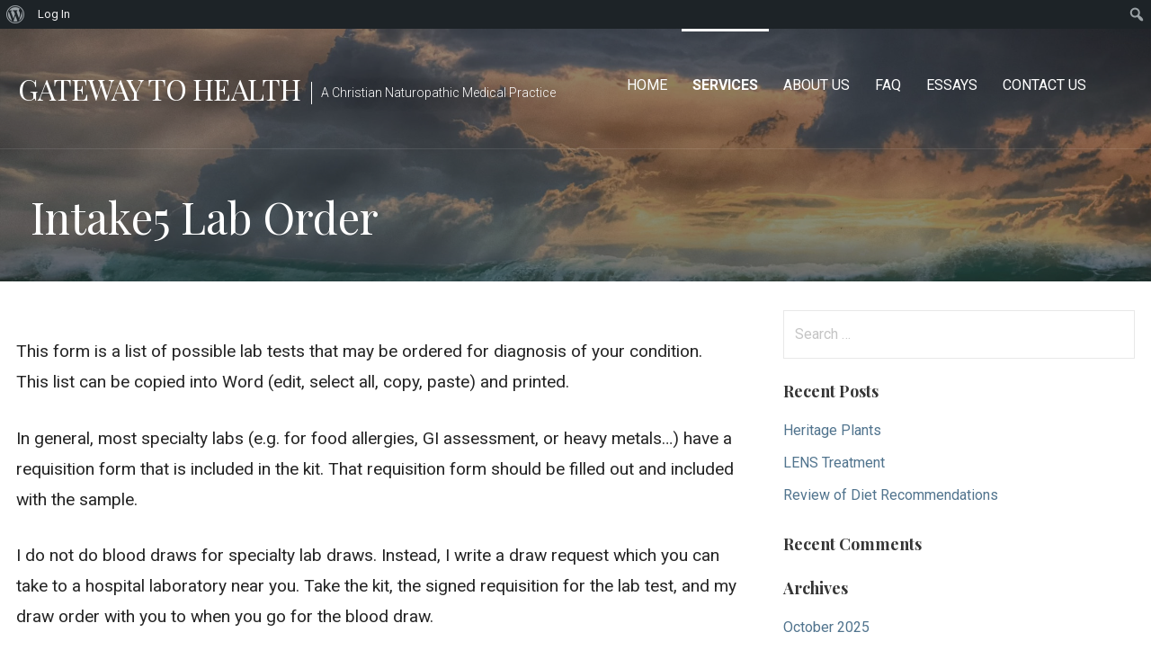

--- FILE ---
content_type: text/javascript
request_url: https://naturedox.com/wp-content/plugins/category-ajax-filter-pro/assets/js/script.js?ver=8.8.2.4
body_size: 5446
content:
jQuery(function ($) {
  /* SEARCH BAR FUNCTIONS */
  $(document).on("keypress", function (e) {
    if (e.which == 13) {
      search_submit(e.target);
    }
  });
  $("#caf-search-sub").click(function () {
    search_submit($(this));
  });
  $(".manage-caf-search-icon i").click(function () {
    if ($(this).hasClass("fa-search")) {
      var cont = $(this).closest("#caf-post-layout-container");
      $(cont)
        .find(
          ".caf-filter-layout.srch-on.search-layout2 .caf-manage-search-bar"
        )
        .addClass("active");
      $(this).removeClass("fa-search").addClass("fa-times");
    } else {
      var cont = $(this).closest("#caf-post-layout-container");
      $(cont)
        .find(
          ".caf-filter-layout.srch-on.search-layout2 .caf-manage-search-bar"
        )
        .removeClass("active");
      $(this).removeClass("fa-times").addClass("fa-search");
    }
  });

  /* TABS SCROLLER FUNCTIONS */
  $(".caf-scroll-right i").click(function () {
    var total = parseInt($(this).attr("data-count")) + 1;
    var post_per_page = "5";
    var len = $(".caf-tab-layout ul li.caf-tab-hide").length;
    var current_page = parseInt(len / 5);
    var next_page = current_page + 1;
    var show = next_page * post_per_page;
    // console.log(len,current_page,show);
    var ext = total - len;
    if (len < total && ext >= post_per_page) {
      $(".caf-tab-layout ul").each(function (i) {
        var div = $(this).find("li:not('.caf-tab-hide'):lt(5)");
        $(div).addClass("caf-tab-hide");
      });
    }
  });

  $(".caf-scroll-left i").click(function () {
    $(".caf-tab-layout ul").each(function (i) {
      var div = $(this).find("li.caf-tab-hide:gt(-5)");
      $(div).removeClass("caf-tab-hide");
    });
  });

  /* POPUP FUNCTIONS */

  function search_submit(div) {
    //console.log(div,$(div).attr('class'));
    var cl_pagination = $(div).attr("class");
    if (cl_pagination == "prev-next-input") {
      pagination_submit(div);
      return false;
    }
    var cont = $(div).closest("#caf-post-layout-container");
    var sr_val = $(cont).find("#caf-search-input").val();
    //console.log(sr_val);
    if (sr_val != "") {
      var divc = $(cont).attr("data-target-div");
      //console.log(divc,sr_val);
      var params = get_params(1, divc);
      params.search_string = sr_val;
      // console.log(params);
      get_posts(params);
    }
  }

  function get_params($page, div) {
    var div = "." + div;

    var params = {
      page: $page,
      tax: $(div).attr("data-tax"),
      "post-type": $(div).attr("data-post-type"),
      term: $(div).attr("data-terms"),
      "per-page": $(div).attr("data-per-page"),
      "filter-id": $(div).attr("data-filter-id"),
      "caf-post-layout": $(div).attr("data-post-layout"),
      "data-target-div": div,
      "data-filter-layout": $(div).attr("data-filter-layout"),
      "data-relation": $(div).attr("data-relation"),
      "data-default-term": $(div).attr("data-default-term"),
      "current-post-id": $(div).attr("current-post-id"),
      "data-order-by":$(div).attr('data-order-by'),
      "data-order-type":$(div).attr('data-order-type')
    };
    if ($("#caf-search-input").val() != "") {
      params.search_string = $("#caf-search-input").val();
    }
    // if(params['data-default-term']!='all') {
    //   params['term']=params['data-default-term'];

    // }
    //console.log(params);
    return params;
  }

  $(".caf-post-layout-container").each(function (i) {
    var div = $(this).attr("data-target-div");
    var params = get_params(1, div);
    //console.log(params);
    //console.log(params["data-filter-layout"]);
    params["first"] = "first";
    get_posts(params);
  });

  $("ul.dropdown li a").click(function () {
    var cat = $(this).text();
    $(this).closest("ul.dropdown").find("span.result").html(cat);
    //$("ul.dropdown span.result").html(cat);
  });

  function pagination_submit(e) {
    var page = parseInt(e.value);
    var div = $(e)
      .closest(".caf-post-layout-container")
      .attr("data-target-div");
    var perform = "pagination";
    /* SCROLLING FUNCTION START */
    cafScrollToDiv(div);
    /** SCROLLING END **/
    //console.log(page,div);
    var params = get_params(page, div);

    if (params["data-filter-layout"] != "alphabetical-layout") {
      params["caf-perform"] = perform;
    }

    var div_new = "#caf-post-layout-container." + div;

    if ($(div_new).attr("data-filter-layout") == "multiple-taxonomy-filter2") {
      params["data-filter-layout"] = "multiple-taxonomy-filter2";
    }

    if (params["data-filter-layout"] == "multiple-checkbox") {
      if ($("#caf-multiple-check-filter li .check_box:checked").length > 0) {
        params["data-filter-layout"] = "multiple-checkbox2";
      } else {
        params["data-filter-layout"] = "multiple-checkbox";
      }
    }
    //console.log(params);
    get_posts(params);
    //}
  }

  $(".caf-post-layout-container").on(
    "click",
    ".caf-pagi-btn,.caf-filter-container li a,.caf-pagination a,.caf-alpha-layout li",
    function clickaction(e) {
      //console.log(e.currentTarget);
      var div = e.currentTarget.getAttribute("data-target-div");
      var current_id = e.currentTarget.getAttribute("data-main-id");

      if (current_id == "flt") {
        $("." + div + " .caf-filter-layout ul li a").each(function () {
          $(this).removeClass("active");
        });
        if ($("." + div).attr("data-filter-layout") == "alphabetical-layout") {
          $("." + div + " .caf-filter-layout ul li").each(function () {
            $(this).removeClass("active");
          });
        }
        var id = $(this).attr("data-id");
        $(this).addClass("active");
        $("." + div).attr("data-terms", id);
        $page = "1";
        if (id.indexOf(",") > -1) {
          var perform = "filter-all";
        } else {
          var perform = "filter";
        }
      } else {
        var div = e.delegateTarget.getAttribute("data-target-div");
        $page = parseInt($(this).attr("href").replace(/\D/g, ""));
        //caf_performance("pagination");
        //params["data-filter-layout"]="multiple-taxonomy-filter2";
        var perform = "pagination";
      }
      /* SCROLLING FUNCTION START */
      cafScrollToDiv(div);
      /** SCROLLING END **/
      var params = get_params($page, div);
      //console.log(params);
      if (params["data-filter-layout"] != "alphabetical-layout") {
        params["caf-perform"] = perform;
      }
      var div_new = "#caf-post-layout-container." + div;
      //console.log($(div_new).attr("data-filter-layout"));
      if (
        $(div_new).attr("data-filter-layout") == "multiple-taxonomy-filter2"
      ) {
        // console.log("okkk");
        params["data-filter-layout"] = "multiple-taxonomy-filter2";
      }
      if (params["data-filter-layout"] == "multiple-checkbox") {
        if ($("#caf-multiple-check-filter li .check_box:checked").length > 0) {
          params["data-filter-layout"] = "multiple-checkbox2";
        } else {
          params["data-filter-layout"] = "multiple-checkbox";
        }
      }
      get_posts(params);
      e.preventDefault();
    }
  );

  /* START FUNCTION FOR MULTIPLE CHECKBOX FILTER */
  $(".caf-post-layout-container").on(
    "click",
    "#caf-multiple-check-filter li .check_box",
    function (e) {
      //console.log(e.currentTarget);
      var div = e.currentTarget.getAttribute("data-target-div");
      var div_new = "#caf-post-layout-container." + div;
      var current_id = e.currentTarget.id;
      var cr_tr = $("#" + current_id).val();
      //console.log(div,current_id);
      var v = [];
      i = 0;

      $("#caf-multiple-check-filter li .check_box:checked").each(function () {
        v[i++] = $(this).val();
      });

      var t = v.toString();
      if (t == "") {
        var sel_terms = $("." + div).attr("data-selected-terms");
        $("." + div).attr("data-terms", sel_terms);
      } else {
        $("." + div).attr("data-terms", t);
      }

      $page = "1";
      var params = get_params($page, div);
      params["caf-perform"] = "filter";
      params["caf-perform-term"] = cr_tr;
      //params["caf-perform"]='filter';
      jQuery(div_new).attr("data-filter-layout", "");
      if ($("#caf-multiple-check-filter li .check_box:checked").length > 0) {
        params["data-filter-layout"] = "multiple-checkbox2";
      } else {
        params["data-filter-layout"] = "multiple-checkbox";
      }
      cafScrollToDiv(div);
      //console.log(params);
      get_posts(params);
      //e.preventDefault();
    }
  );
  /* END FUNCTION FOR MULTIPLE CHECKBOX FILTER */

  /* START FUNCTION FOR MULTIPLE TAXONOMY FILTER */
  $(".caf-post-layout-container").on(
    "click",
    "#caf-multiple-taxonomy-filter li .check_box",
    function (e) {
      //console.log(e.currentTarget);

      if (!$(this).closest("li").hasClass("act")) {
        $(this).closest("li").addClass("act");
      } else {
        $(this).closest("li").removeClass("act");
      }
      var div = e.currentTarget.getAttribute("data-target-div");
      var div_new = "#caf-post-layout-container." + div;

      var current_id = e.currentTarget.id;
      var cr_tr = $("#" + current_id).val();
      //console.log(div,$("#"+current_id).val());
      var v = [];
      i = 0;
      if($(this).closest('.caf-post-layout-container').find(".caf-active-filters").length>0) {
      set_active_filters($(this).closest('.caf-post-layout-container'));
      }
      $("#caf-multiple-taxonomy-filter li .check_box:checked").each(
        function () {
          v[i++] = $(this).val();
        }
      );

      var t = v.toString();
      if (t == "") {
        var sel_terms = $("." + div).attr("data-selected-terms");
        $("." + div).attr("data-terms", sel_terms);
      } else {
        $("." + div).attr("data-terms", t);
      }

      $page = "1";
      var params = get_params($page, div);
      params["caf-perform"] = "filter";
      params["caf-perform-term"] = cr_tr;

      if (
        v.filter(function (e) {
          return e !== "0";
        }).length == 1
      ) {
        //console.log("in");
        params["data-filter-layout"] = "multiple-taxonomy-filter";
        jQuery(div_new).attr("data-filter-layout", "multiple-taxonomy-filter");
      }

      if ($("#caf-multiple-taxonomy-filter li .check_box:checked").length > 1) {
        params["data-filter-layout"] = "multiple-taxonomy-filter2";
        jQuery(div_new).attr("data-filter-layout", "multiple-taxonomy-filter2");
      } else {
        params["data-filter-layout"] = "multiple-taxonomy-filter";
        jQuery(div_new).attr("data-filter-layout", "multiple-taxonomy-filter");
      }
      cafScrollToDiv(div);
      // console.log(params);
      get_posts(params);
      //e.preventDefault();
    }
  );
  /* END FUNCTION FOR MULTIPLE TAXONOMY FILTER */

  /* START FUNCTION FOR MULTIPLE TAXONOMY HORIZONTAL FILTER */
  $(".caf-post-layout-container").on(
    "click",
    ".caf_select_multi_btn",
    function (e) {
      //console.log(e.currentTarget);
      var div = e.currentTarget.getAttribute("data-target-div");
      var div_new = "#caf-post-layout-container." + div;
      var current_id = e.currentTarget.id;
      //console.log(div,current_id);
      var v = [];
      i = 0;
      $(".caf_select_multi").each(function () {
        v[i++] = $(this).val();
      });
      const allEqual = (v) => v.every((val) => val === v[0]);
      var t = v.toString();
      if (t == "" || allEqual(v)) {
        var sel_terms = $("." + div).attr("data-selected-terms");
        $("." + div).attr("data-terms", sel_terms);
      } else {
        $("." + div).attr("data-terms", t);
      }

      $page = "1";
      var params = get_params($page, div);
      //params["caf-perform"]='filter';
      if (
        v.filter(function (e) {
          return e !== "0";
        }).length == 1
      ) {
        //console.log("in");
        params["data-filter-layout"] = "multiple-taxonomy-filter";
        jQuery(div_new).attr("data-filter-layout", "multiple-taxonomy-filter");
      }

      if ($(".caf_select_multi").length > 1 && allEqual(v) == false) {
        params["data-filter-layout"] = "multiple-taxonomy-filter2";
        jQuery(div_new).attr("data-filter-layout", "multiple-taxonomy-filter2");
      } else {
        params["data-filter-layout"] = "multiple-taxonomy-filter";
        jQuery(div_new).attr("data-filter-layout", "multiple-taxonomy-filter");
      }

      /* SCROLLING FUNCTION START */
      cafScrollToDiv(div);
      /** SCROLLING END **/
      //console.log(params);
      get_posts(params);
      //e.preventDefault();
    }
  );
  /* END FUNCTION FOR MULTIPLE TAXONOMY HORIZONTAL FILTER */

  /* START FUNCTION FOR MULTIPLE TAXONOMY HORIZONTAL MODERN FILTER */
  $("ul.caf-multi-drop-sub li").click(function () {
    var data_name = $(this).attr("data-name");
    var data_value = $(this).attr("data-value");

    var div = $(this)
      .closest(".caf-post-layout-container")
      .attr("data-target-div");
    var div_new = "#caf-post-layout-container." + div;
    $(this)
      .closest("ul.caf-multi-drop-sub")
      .find("li")
      .each(function () {
        $(this).removeClass("active");
      });
    $(this).addClass("active");
    $(this).closest("ul.caf-multi-drop-sub").removeClass("active");
    // console.log(data_name,div);
    $(this)
      .closest("ul.caf_select_multi")
      .find("li.caf_select_multi_default span")
      .text(data_name);
    $(this)
      .closest("ul.caf_select_multi")
      .find("li.caf_select_multi_default")
      .attr("data-value", data_value);
    var v = [];
    i = 0;
    $("li.caf_select_multi_default").each(function () {
      v[i++] = $(this).attr("data-value");
      //console.log($(this).attr("data-value"));
    });
    // console.log(v);
    const allEqual = (v) => v.every((val) => val === v[0]);
    var t = v.toString();
    if (t == "" || allEqual(v)) {
      var sel_terms = $("." + div).attr("data-selected-terms");
      $("." + div).attr("data-terms", sel_terms);
    } else {
      $("." + div).attr("data-terms", t);
    }

    $page = "1";
    var params = get_params($page, div);
    params["caf-perform"] = "filter";
    params["caf-perform-term"] = data_value;

    //console.log($(".caf_select_multi").length,allEqual(v),v.filter(function(e) { return e !== '0' }));
    if (
      v.filter(function (e) {
        return e !== "0";
      }).length == 1
    ) {
      //console.log("in");
      params["data-filter-layout"] = "multiple-taxonomy-filter";
      jQuery(div_new).attr("data-filter-layout", "multiple-taxonomy-filter");
    } else if ($(".caf_select_multi").length > 1 && allEqual(v) == false) {
      //console.log("ok");
      params["data-filter-layout"] = "multiple-taxonomy-filter2";
      jQuery(div_new).attr("data-filter-layout", "multiple-taxonomy-filter2");
    } else {
      // console.log("ok1");
      params["data-filter-layout"] = "multiple-taxonomy-filter";
      jQuery(div_new).attr("data-filter-layout", "multiple-taxonomy-filter");
    }

    cafScrollToDiv(div);
    get_posts(params);
  });
  /* END FUNCTION FOR MULTIPLE TAXONOMY HORIZONTAL MODERN FILTER */

  /* START FUNCTION FOR PARENT CHILD CATEGORY FILTER  */
  $(".caf-post-layout-container").on(
    "click",
    ".caf-pcf-layout li .check_box",
    function (e) {
      //console.log(e.currentTarget);
      if (!$(this).closest("li").hasClass("act")) {
        $(this).closest("li").addClass("act");
      } else {
        $(this).closest("li").removeClass("act");
      }
      var div = e.currentTarget.getAttribute("data-target-div");
      var div_new = "#caf-post-layout-container." + div;
      //console.log(div_new);
      var current_id = e.currentTarget.id;
      //console.log(current_id);
      var cr_tr = $("#" + current_id).val();
      // console.log(div,$("#"+current_id).val());
      var v = [];
      i = 0;
      $(".caf-pcf-layout li .check_box:checked").each(function () {
        v[i++] = $(this).val();
      });

      var t = v.toString();
      if (t == "") {
        var sel_terms = $("." + div).attr("data-selected-terms");
        $("." + div).attr("data-terms", sel_terms);
      } else {
        $("." + div).attr("data-terms", t);
      }

      $page = "1";
      var params = get_params($page, div);
      params["caf-perform"] = "filter";
      params["caf-perform-term"] = cr_tr;
      jQuery(div_new).attr("data-filter-layout", "multiple-taxonomy-filter2");
      if ($(".caf-pcf-layout li .check_box:checked").length > 1) {
        params["data-filter-layout"] = "multiple-taxonomy-filter2";
      } else {
        params["data-filter-layout"] = "multiple-taxonomy-filter";
      }
      cafScrollToDiv(div);
      // console.log(params);
      get_posts(params);
      //e.preventDefault();
    }
  );
  /* END FUNCTION FOR PARENT CHILD CATEGORY FILTER*/

  $(".caf-post-layout-container").on("click", ".tp_load_more", function (e) {
    var $current = $(this).attr("data-current");
    var $next = $(this).attr("data-next");
    var $total = $(this).attr("data-total");
    //console.log($current,$next,$total);
    var div = e.delegateTarget.getAttribute("data-target-div");
    $page = parseInt($next);
    // console.log(div,$page);
    var params = get_params($page, div);
    if (params["data-filter-layout"] == "multiple-checkbox") {
      if ($("#caf-multiple-check-filter li .check_box:checked").length > 0) {
        params["data-filter-layout"] = "multiple-checkbox2";
      } else {
        params["data-filter-layout"] = "multiple-checkbox";
      }
    }
    if ($page <= $total) {
      get_posts_load(params);
    } else {
      $(this).fadeOut();
    }
    e.preventDefault();
  });
  $(".caf-post-layout-container").on("change", ".caf-sort-front", function (e) {
      var div=$(this).closest(".caf-post-layout-container").attr("data-target-div");
      var params =get_params(1,div);
      $(this).closest(".caf-post-layout-container").attr("data-order-by",$(".caf-sort-order-by").val());
      $(this).closest(".caf-post-layout-container").attr("data-order-type",$(".caf-sort-order-type").val());
      params["data-order-by"]=$(".caf-sort-order-by").val();
      params["data-order-type"]=$(".caf-sort-order-type").val();
      get_posts(params);
    });
    $(document).on('click', '.clear-all-btn', function() {
      // Clear the active_filters array
      active_filters = [];
      // Uncheck all checkboxes
      $("#caf-multiple-taxonomy-filter li .check_box").prop('checked', false);
      // Remove all filter items and "Clear All" button from the UI
      $(".caf-active-filters ul").find('li').fadeOut(function() {
        $(this).remove();
      });
      var div = $(this).closest(".caf-post-layout-container").attr("data-target-div");
          $page = "1";
          var params = get_params($page, div);
          //console.log(params,$(this).closest(".caf-post-layout-container").attr("data-selected-terms"));
          params['term']=$(this).closest(".caf-post-layout-container").attr("data-selected-terms");
          //console.log(params);
          setTimeout(function(){
            cafScrollToDiv(div);
            get_posts(params);
          },200)
          
    });
    $(document).on('click', '.caf-active-filters li', function() {
      var data_id = $(this).attr("data-id");
      var div1=$(this).closest(".caf-post-layout-container");
      var div = $(this).closest(".caf-post-layout-container").attr("data-target-div");
      var terms = $(this).closest(".caf-post-layout-container").attr("data-terms");
    
      // Convert the comma-separated string into an array
      var termsArray = terms.split(',');
    
      // Remove the data_id from the array
      termsArray = termsArray.filter(function(term) {
        return term !== data_id;
      });
    
      // Convert the array back into a string
      var updatedTerms = termsArray.join(',');
    
      // Update the data-terms attribute with the new value
      $(this).closest(".caf-post-layout-container").attr("data-terms", updatedTerms);
      $("#caf-multiple-taxonomy-filter li .check_box[data-id='"+data_id+"']").prop('checked', false);
      $(this).fadeOut(function() {
        $(this).remove();
      });
      $page = "1";
          var params = get_params($page, div);
          //console.log(termsArray,active_filters);
          set_active_filters(div1);
        if(termsArray.length==0) {
          params['term']=$(this).closest(".caf-post-layout-container").attr("data-selected-terms");
          $("li.caf-clear-all").fadeOut(function() {
            $(this).remove();
          });
        }
          cafScrollToDiv(div);
          get_posts(params);
      //console.log(updatedTerms); // Output the updated terms
    });
    
});


function cafScrollToDiv(div) {
  var scroll_to_div = jQuery("#caf-post-layout-container." + div).attr(
    "data-scroll"
  );
  if (scroll_to_div != "disabled") {
    var scroll_desktop = parseInt(
      jQuery("#caf-post-layout-container." + div).attr("data-scroll-desk")
    );
    var scroll_mobile = parseInt(
      jQuery("#caf-post-layout-container." + div).attr("data-scroll-mob")
    );
    var width = jQuery(document).width();
    var position = 0;
    if (scroll_to_div == "desktop" && width > 600) {
      var position = scroll_desktop;
      scroll_animate(position, div);
    } else if (scroll_to_div == "desktop&mobile" && width > 600) {
      var position = scroll_desktop;
      scroll_animate(position, div);
    } else if (scroll_to_div == "mobile" && width < 600) {
      var position = scroll_mobile;
      scroll_animate(position, div);
    } else if (scroll_to_div == "desktop&mobile" && width < 600) {
      var position = scroll_mobile;
      scroll_animate(position, div);
    }
  }
}



function get_posts(params) {
  //console.log(params);
  var $ = jQuery.noConflict();
  var container = params["data-target-div"];
  var content = $(container).find("#manage-ajax-response");
  var status = $(container).find(".status");
  var img = tc_caf_ajax.plugin_path + "assets/img/loading2.gif";
  $(container).addClass("fetching");
  $(status).html('<i class="fa fa-spinner fa-spin"></i>').addClass("active");
  $(content).addClass("loading");
  $.ajax({
    url: tc_caf_ajax.ajax_url,
    data: {
      action: "get_filter_posts",
      nonce: tc_caf_ajax.nonce,
      params: params,
    },
    type: "post",
    dataType: "json",
    success: function (data, textStatus, XMLHttpRequest) {
      //console.log(data);
      if (typeof cafTotalResults !== "undefined") {
        $(cafTotalResults).html(data.found);
      }
      if (typeof cafAjaxSuccess !== "undefined") {
        data["params"] = params;
        cafAjaxSuccess(data);
      }
      $(container).removeClass("fetching");
      $(content).removeClass("loading");

      if (data.status === 200) {
        $(content).removeClass("caf-empty-error");
        $(content).html(data.content);
      } else if (data.status === 201) {
        if (data.message == "Empty Results") {
          $(content).addClass("caf-empty-error");
          $(content).html(data.content);
        } else {
          $(content).html(data.content);
        }
      } else if (data.status === 404) {
        $(content).html(data.content);
      } else {
        $(status).html(data.message);
      }
    },
    error: function (MLHttpRequest, textStatus, errorThrown) {
      $(status).html(textStatus);
    },
    complete: function (data, textStatus) {
      msg = textStatus;
      if (textStatus === "success") {
        msg = data.responseJSON.found;
      }
      $(status).text("Posts found: " + msg);
    },
  });
}

function get_posts_load(params) {
  params.load_more = "load_more";
  var $ = jQuery.noConflict();
  var container = params["data-target-div"];
  var content = $(container).find("#manage-ajax-response");
  var content2 = $(container).find(
    "#manage-ajax-response .load-more-container"
  );
  var status = $(container).find(".status");
  $(container).addClass("fetching");
  var img = tc_caf_ajax.plugin_path + "assets/img/loading2.gif";
  $(status).html('<i class="fa fa-spinner fa-spin"></i>').addClass("active");
  $(content).addClass("loading");
  $(container).find("#tp-load-more .fa-spinner").remove();
  $(container)
    .find("#tp-load-more")
    .append('&nbsp;<i class="fa fa-spinner fa-spin"></i>')
    .addClass("tp-loading");
  $.ajax({
    url: tc_caf_ajax.ajax_url,
    data: {
      action: "get_filter_posts",
      nonce: tc_caf_ajax.nonce,
      params: params,
    },
    type: "post",
    dataType: "json",
    success: function (data, textStatus, XMLHttpRequest) {
      // console.log(data);
      if (typeof cafTotalResults !== "undefined") {
        $(cafTotalResults).html(data.found);
      }
      if (typeof cafAjaxSuccess !== "undefined") {
        data["params"] = params;
        cafAjaxSuccess(data);
      }
      $(container).removeClass("fetching");
      $(content).removeClass("loading");
      $(container).find("#tp-load-more").removeClass("tp-loading");
      if (data.status === 200) {
        var crpg = parseInt(
          $(content2).find("#tp-load-more").attr("data-current")
        );
        var nxpg = parseInt(
          $(content2).find("#tp-load-more").attr("data-next")
        );
        var ttlpg = parseInt(
          $(content2).find("#tp-load-more").attr("data-total")
        );
        var crpg = crpg + 1;
        var nxpg = nxpg + 1;
        //console.log(ttlpg);
        if (ttlpg == crpg) {
          $(content2).find("#tp-load-more").addClass("caf-disabled-end-btn");
        }
        parseInt($(content2).find("#tp-load-more").attr("data-current", crpg));
        parseInt($(content2).find("#tp-load-more").attr("data-next", nxpg));
        //console.log(crpg,nxpg);
        $(data.content).insertBefore(content2);
      } else if (data.status === 201) {
        $(content).html(data.content);
      } else if (data.status === 404) {
        $(content).html(data.content);
      } else {
        $(status).html(data.message);
      }
    },
    error: function (MLHttpRequest, textStatus, errorThrown) {
      $(status).html(textStatus);
    },
    complete: function (data, textStatus) {
      msg = textStatus;
      if (textStatus === "success") {
        msg = data.responseJSON.found;
      }
      $(status).html("").removeClass("active");
    },
  });
}

/* filter 2 dropdown code */
jQuery(document).ready(function ($) {
  $("ul.dropdown").click(function () {
    $(this).find("li ul").toggle();
    $(this).find("li").toggleClass("activss");
  });

  $(".caf-post-layout-container").each(function () {
    if ($(this).attr("data-filter-layout") == "filter-layout2") {
      var d_term = $(this).attr("data-default-term");
      $(this).find("ul.dropdown li ul li a.dfl").removeClass("active");
      var div1 = $(this)
        .find("ul.dropdown li ul li a[data-id='" + d_term + "']")
        .not(".dfl");
      if (div1.length == 0) {
        $("ul.dropdown ul li:first-child a").addClass("active");
      } else {
        $(div1).addClass("active");
        var text = $(div1).text();
        $(this).find(".dropdown .result").html(text);
      }
    }
  });

  /* FUNCTION FOR MULTIPLE TAXONOMY FILTER TOGGLE */
  $(".caf-mtf-layout h3.tax-heading").click(function () {
    if ($(this).find("i").hasClass("fa-chevron-up")) {
      $(this)
        .find("i")
        .removeClass("fa-chevron-up")
        .addClass("fa-chevron-down");
    } else {
      $(this)
        .find("i")
        .removeClass("fa-chevron-down")
        .addClass("fa-chevron-up");
    }
    $(this)
      .closest("ul")
      .find("li")
      .each(function () {
        $(this).slideToggle();
      });
  });
});

/* SCROLL ANIMATE FUNCTION */
function scroll_animate(pos, div) {
  if (jQuery("#caf-post-layout-container ." + div).offset()) {
    jQuery("html, body").animate(
      {
        scrollTop:
          jQuery("#caf-post-layout-container ." + div).offset().top - pos,
      },
      2000
    );
  } else {
    jQuery("html, body").animate(
      {
        scrollTop:
          jQuery("#caf-post-layout-container." + div).offset().top - pos,
      },
      2000
    );
  }
}

jQuery(function ($) {
  $("ul.caf_select_multi li.caf_select_multi_default").click(function () {
    var th = $(this).find("ul.caf-multi-drop-sub");
    $("ul.caf_select_multi li.caf_select_multi_default")
      .not(this)
      .each(function () {
        $(this)
          .closest("ul")
          .find("ul.caf-multi-drop-sub")
          .removeClass("active");
        $(this).find("i.caf-multi-mod-right").removeClass("fa-chevron-up");
      });
    var data_value = $(this).attr("data-value");
    $(this).find("i.caf-multi-mod-right").toggleClass("fa-chevron-up");
    $(this).closest("ul").find("ul.caf-multi-drop-sub").toggleClass("active");
  });
  
});
var active_filters = [];
function set_active_filters(div) {
 // console.log("in active");
  // Iterate over all checkboxes
 
  jQuery(div).find("#caf-multiple-taxonomy-filter li .check_box").each(function () {
    var filter_label = jQuery(this).closest("li").find('label').text();
    var data_name = jQuery(this).closest("ul").find('h3').attr('data-name');
    var data_id = jQuery(this).attr('data-id');
    // Create the object for this checkbox
    var filter_obj = {
      label: filter_label,
      dataName: data_name
    };
    // If checked, add to active_filters if not already present
    if (jQuery(this).is(":checked")) {
      //console.log("in",filter_label,data_name,active_filters.some(item => item.label === filter_label && item.dataName === data_name));

      if (!active_filters.some(item => item.label === filter_label && item.dataName === data_name)) {
        active_filters.push(filter_obj); // Add in order of checking

        var htm = '<li class="filter-item" data-id="'+data_id+'" data-label="' + filter_label + '" data-name="' + data_name + '" style="display:none;">';
        if(jQuery(div).attr("active-filters-style")=='with_tax') {
        htm += "<span class='caf-active-filter-label'>" + data_name + " : </span>";
        }
        htm += "<span class='caf-active-filter-tag'>" + filter_label + "</span>";
        htm += "<span class='caf-active-filter-close'> X</span>";
        htm += '</li>';
        // Append to the .caf-active-filters ul
        //console.log(htm);
        jQuery(div).find(".caf-active-filters ul").append(htm).find('li:last').fadeIn(); // Smooth addition with fadeIn
      }
    } else {
      // If unchecked, remove from active_filters
      active_filters = active_filters.filter(item => !(item.label === filter_label && item.dataName === data_name));

      // Smooth removal of the corresponding <li>
      jQuery(div).find('.caf-active-filters ul li[data-label="'+filter_label+'"][data-name="'+data_name+'"]').fadeOut(function() {
        jQuery(this).remove(); // Remove the element after fadeOut completes
      });
    }
  });
  // Handle "Clear All" button logic in real-time after any checkbox change
  if (active_filters.length > 0) {
    // Append "Clear All" button if it doesn't exist
    jQuery(div).find(".caf-active-filters ul li.caf-clear-all").remove();
    if (jQuery(div).find(".caf-clear-all").length === 0) {
      jQuery(div).find(".caf-active-filters ul").append('<li class="caf-clear-all" style="display:none;"><button class="clear-all-btn">Clear All</button></li>').find('li:last').fadeIn(); // Smooth addition with fadeIn
    }
  } else {
    // Remove the "Clear All" button if no active filters
    jQuery(div).find(".caf-clear-all").fadeOut(function() {
      jQuery(this).remove();
    });
  }
  //console.log(active_filters); // Output the array with the updated order
}